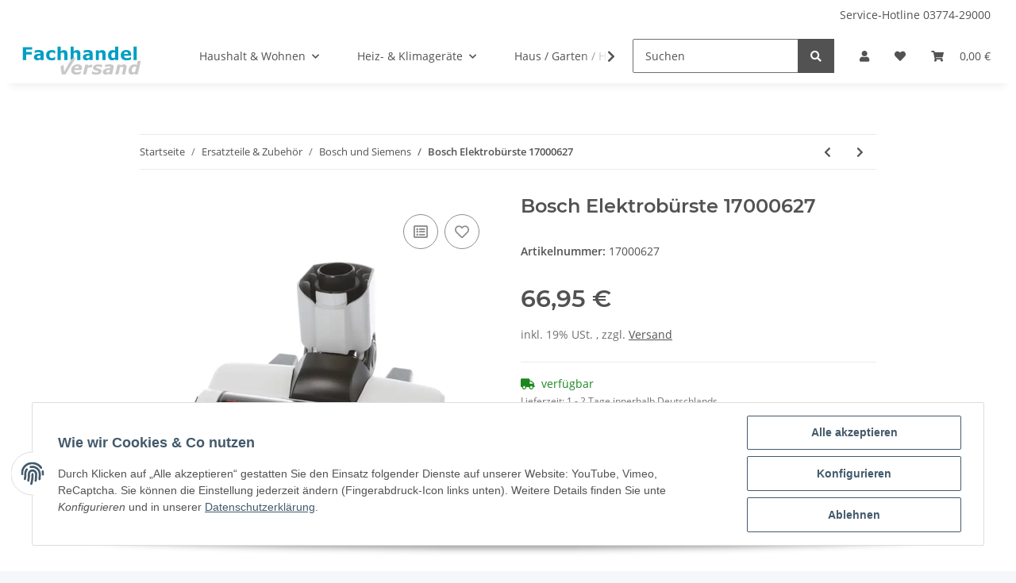

--- FILE ---
content_type: image/svg+xml
request_url: https://www.fachhandelsversand.de/bilder/intern/shoplogo/Logo-Fachhandel2.svg
body_size: 7315
content:
<?xml version="1.0" encoding="UTF-8"?>
<!DOCTYPE svg PUBLIC "-//W3C//DTD SVG 1.1//EN" "http://www.w3.org/Graphics/SVG/1.1/DTD/svg11.dtd">
<!-- Creator: CorelDRAW X7 -->
<svg xmlns="http://www.w3.org/2000/svg" xml:space="preserve" width="76.4646mm" height="22.9926mm" version="1.1" style="shape-rendering:geometricPrecision; text-rendering:geometricPrecision; image-rendering:optimizeQuality; fill-rule:evenodd; clip-rule:evenodd"
viewBox="0 0 7628 2294"
 xmlns:xlink="http://www.w3.org/1999/xlink">
 <defs>
  <style type="text/css">
   <![CDATA[
    .str0 {stroke:white;stroke-width:19.9516}
    .fil2 {fill:none}
    .fil0 {fill:#009EC4;fill-rule:nonzero}
    .fil1 {fill:#C8C8C8;fill-rule:nonzero}
   ]]>
  </style>
 </defs>
 <g id="Ebene_x0020_1">
  <metadata id="CorelCorpID_0Corel-Layer"/>
  <path class="fil0" d="M7313 1345l-185 0 0 -798 185 0 0 798zm-517 -361c-1,-39 -10,-68 -28,-88 -18,-19 -46,-29 -85,-29 -35,0 -64,9 -87,28 -23,18 -36,48 -38,89l238 0zm184 108l-422 0c3,45 20,80 52,104 31,23 78,35 139,35 39,0 77,-7 114,-21 36,-14 65,-30 86,-46l21 0 0 149c-42,17 -81,29 -118,36 -37,8 -78,11 -123,11 -115,0 -204,-25 -265,-77 -62,-52 -93,-126 -93,-222 0,-95 29,-171 88,-226 58,-55 138,-83 239,-83 94,0 164,23 211,71 48,47 71,115 71,204l0 65zm-944 94l0 -282c-13,-6 -26,-10 -41,-12 -14,-3 -27,-4 -39,-4 -48,0 -85,15 -109,46 -24,30 -36,72 -36,126 0,56 9,97 29,123 19,25 50,38 93,38 17,0 35,-3 54,-10 18,-6 35,-14 49,-25zm185 159l-185 0 0 -60c-32,26 -61,45 -89,57 -28,12 -60,18 -96,18 -70,0 -126,-26 -168,-80 -42,-54 -63,-127 -63,-218 0,-49 7,-93 21,-130 14,-38 34,-70 58,-97 23,-26 52,-46 85,-60 33,-14 66,-21 99,-21 35,0 63,3 85,11 22,7 45,16 68,28l0 -246 185 0 0 798zm-748 0l-184 0 0 -285c0,-24 -2,-47 -4,-70 -2,-23 -7,-40 -12,-51 -7,-12 -17,-22 -30,-27 -13,-6 -32,-9 -55,-9 -17,0 -34,3 -51,8 -17,5 -36,14 -56,26l0 408 -185 0 0 -575 185 0 0 63c32,-25 64,-45 94,-59 30,-13 64,-20 100,-20 63,0 111,18 146,54 35,36 52,90 52,162l0 375zm-948 -61c-9,7 -22,16 -36,27 -15,10 -29,19 -42,25 -18,8 -36,14 -56,18 -19,4 -41,6 -64,6 -54,0 -100,-17 -137,-50 -37,-34 -55,-78 -55,-130 0,-43 9,-77 28,-104 19,-26 45,-48 80,-63 34,-15 76,-26 127,-33 50,-6 102,-11 156,-14l0 -3c0,-32 -12,-54 -38,-66 -26,-12 -64,-18 -115,-18 -30,0 -62,5 -97,16 -34,11 -59,19 -74,25l-17 0 0 -140c20,-5 51,-11 95,-18 44,-7 88,-10 132,-10 104,0 180,16 226,48 47,33 70,83 70,153l0 392 -183 0 0 -61zm0 -90l0 -120c-24,2 -51,5 -80,9 -29,3 -51,7 -66,12 -18,6 -32,14 -42,25 -9,12 -14,26 -14,45 0,12 1,21 3,29 2,7 7,15 15,21 8,7 17,12 28,16 11,3 28,5 51,5 18,0 37,-4 56,-12 19,-7 35,-17 49,-30zm-536 151l-185 0 0 -285c0,-24 -1,-47 -4,-70 -2,-23 -6,-40 -12,-51 -7,-12 -17,-22 -30,-27 -13,-6 -31,-9 -55,-9 -17,0 -34,3 -51,8 -17,5 -36,14 -56,26l0 408 -185 0 0 -798 185 0 0 286c33,-25 64,-45 94,-59 31,-13 64,-20 101,-20 62,0 110,18 145,54 35,36 53,90 53,162l0 375zm-766 0l-185 0 0 -285c0,-24 -1,-47 -3,-70 -3,-23 -7,-40 -13,-51 -6,-12 -16,-22 -29,-27 -14,-6 -32,-9 -55,-9 -17,0 -34,3 -51,8 -18,5 -36,14 -56,26l0 408 -185 0 0 -798 185 0 0 286c32,-25 64,-45 94,-59 30,-13 64,-20 100,-20 62,0 111,18 146,54 35,36 52,90 52,162l0 375zm-913 15c-50,0 -96,-5 -137,-18 -42,-11 -78,-30 -109,-55 -30,-25 -54,-56 -71,-94 -16,-38 -25,-82 -25,-133 0,-54 9,-100 27,-139 18,-39 43,-71 75,-97 31,-24 67,-42 108,-53 41,-12 83,-17 126,-17 40,0 76,4 109,13 33,8 64,19 93,33l0 157 -26 0c-7,-6 -16,-13 -26,-21 -10,-8 -23,-16 -37,-24 -14,-7 -30,-14 -46,-19 -17,-4 -36,-7 -59,-7 -49,0 -86,16 -113,47 -26,31 -40,74 -40,127 0,56 14,98 41,126 27,29 66,43 115,43 24,0 45,-2 63,-8 19,-5 34,-11 46,-18 12,-7 22,-14 31,-22 9,-8 17,-15 25,-22l26 0 0 157c-29,14 -60,24 -91,32 -32,8 -67,12 -105,12zm-670 -76c-10,7 -22,16 -37,27 -15,10 -28,19 -41,25 -18,8 -37,14 -57,18 -19,4 -40,6 -64,6 -54,0 -100,-17 -136,-50 -37,-34 -56,-78 -56,-130 0,-43 10,-77 29,-104 18,-26 45,-48 79,-63 34,-15 77,-26 127,-33 50,-6 103,-11 157,-14l0 -3c0,-32 -13,-54 -39,-66 -26,-12 -64,-18 -114,-18 -31,0 -63,5 -97,16 -35,11 -59,19 -74,25l-17 0 0 -140c19,-5 51,-11 95,-18 43,-7 87,-10 131,-10 105,0 180,16 227,48 46,33 69,83 69,153l0 392 -182 0 0 -61zm0 -90l0 -120c-25,2 -52,5 -81,9 -29,3 -50,7 -65,12 -19,6 -33,14 -42,25 -10,12 -15,26 -15,45 0,12 1,21 3,29 2,7 7,15 16,21 7,7 17,12 28,16 10,3 27,5 50,5 19,0 37,-4 56,-12 19,-7 36,-17 50,-30zm-493 -464l-348 0 0 141 323 0 0 148 -323 0 0 326 -198 0 0 -763 546 0 0 148z"/>
  <polygon class="fil1 str0" points="3766,1140 3113,2203 2884,2203 2810,1718 2999,1604 3042,2009 3407,1355 "/>
  <path class="fil1" d="M3897 1827c1,-6 1,-11 2,-17 1,-5 1,-10 1,-16 0,-26 -9,-47 -26,-62 -16,-14 -41,-21 -72,-21 -39,0 -71,10 -97,31 -26,20 -46,49 -59,85l251 0zm-142 377c-98,0 -174,-22 -228,-65 -53,-43 -80,-103 -80,-180 0,-52 9,-100 27,-144 17,-43 42,-82 75,-115 31,-32 71,-58 118,-76 47,-19 99,-29 156,-29 85,0 150,18 194,53 43,34 65,85 65,153 0,23 -2,46 -7,68 -4,23 -10,45 -18,66l-429 0c0,3 0,4 0,6 0,2 0,4 0,6 0,40 14,71 42,93 28,23 71,34 129,34 41,0 79,-7 116,-20 36,-14 67,-29 94,-46l21 0 -35 148c-35,16 -73,28 -113,36 -40,8 -82,12 -127,12zm900 -414l-16 0c-8,-3 -20,-5 -35,-7 -15,-1 -30,-2 -44,-2 -25,0 -48,2 -70,6 -23,3 -46,9 -70,17l-89 384 -186 0 134 -575 185 0 -19 85c34,-26 69,-47 104,-63 34,-16 69,-24 104,-24 7,0 14,0 22,1 8,0 15,1 21,1l-41 177zm252 414c-50,0 -97,-4 -143,-14 -46,-9 -82,-20 -106,-32l35 -151 17 0c7,6 17,13 28,21 12,8 28,16 49,25 19,8 40,14 64,20 24,6 49,8 77,8 42,0 73,-4 93,-14 21,-10 31,-23 31,-41 0,-14 -7,-24 -22,-31 -14,-7 -45,-16 -91,-27 -79,-18 -132,-40 -161,-65 -29,-26 -44,-58 -44,-96 0,-65 29,-116 87,-154 58,-37 137,-55 236,-55 43,0 86,4 129,13 43,8 75,18 95,28l-34 145 -16 0c-24,-19 -53,-34 -88,-46 -34,-12 -70,-18 -106,-18 -39,0 -70,5 -91,14 -21,10 -31,24 -31,44 0,15 9,26 27,34 18,8 47,17 86,25 72,16 125,36 157,59 32,24 48,58 48,101 0,64 -30,115 -88,152 -59,37 -138,55 -238,55zm831 -287c-33,2 -64,6 -93,9 -29,4 -54,9 -74,17 -21,7 -37,18 -48,31 -11,14 -17,32 -17,55 0,19 8,33 22,41 15,8 36,12 64,12 18,0 38,-4 59,-12 21,-8 40,-19 59,-32l28 -121zm-49 211c-11,7 -25,16 -42,27 -16,10 -32,19 -46,25 -19,8 -37,14 -54,18 -17,4 -40,6 -70,6 -48,0 -87,-13 -117,-40 -31,-27 -46,-62 -46,-105 0,-46 11,-84 32,-116 22,-32 54,-57 96,-75 40,-18 87,-31 142,-39 55,-8 114,-14 178,-17 0,-2 1,-6 2,-10 1,-5 2,-10 2,-16 0,-24 -12,-41 -34,-51 -23,-10 -56,-15 -101,-15 -30,0 -64,5 -101,16 -36,10 -64,18 -82,25l-17 0 27 -136c21,-5 55,-12 100,-18 45,-7 90,-11 134,-11 91,0 157,12 199,36 42,23 63,60 63,109 0,7 0,16 -1,27 -2,11 -3,21 -5,29l-90 391 -183 0 14 -60zm1029 -385c0,11 0,22 -2,34 -1,12 -3,24 -6,37l-86 374 -186 0 65 -285c4,-21 8,-39 11,-54 2,-15 4,-29 4,-42 0,-22 -6,-38 -17,-48 -11,-11 -32,-16 -62,-16 -15,0 -32,4 -51,10 -19,6 -40,16 -64,28l-94 407 -185 0 133 -575 185 0 -15 64c38,-25 73,-45 104,-59 31,-14 66,-20 103,-20 52,0 92,12 120,37 29,25 43,61 43,108zm837 -352l-184 797 -186 0 14 -60c-18,12 -33,22 -47,31 -14,9 -28,17 -45,25 -15,7 -30,12 -45,15 -15,3 -33,5 -54,5 -55,0 -100,-18 -133,-54 -33,-36 -50,-88 -50,-154 0,-55 9,-106 26,-154 18,-48 42,-90 73,-127 30,-36 65,-65 106,-86 41,-21 84,-31 129,-31 31,0 59,3 82,9 23,6 47,16 72,30l56 -246 186 0zm-268 357c-10,-5 -23,-10 -39,-13 -16,-4 -30,-6 -42,-6 -30,0 -56,6 -80,19 -23,13 -43,31 -59,54 -15,20 -27,46 -35,77 -9,31 -13,62 -13,91 0,34 8,59 24,75 16,16 40,24 73,24 17,0 34,-4 53,-12 18,-7 36,-16 52,-26l66 -283z"/>
  <rect class="fil2" width="7628" height="2294"/>
 </g>
</svg>
